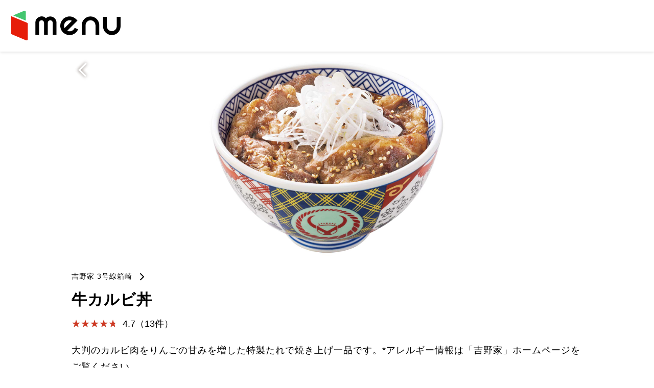

--- FILE ---
content_type: text/html; charset=UTF-8
request_url: https://menu.jp/i3945837
body_size: 6160
content:
<!DOCTYPE html>
<html lang="ja" prefix="og: http://ogp.me/ns# fb: http://www.facebook.com/2008/fbml">
    <head>
        <meta charset="UTF-8">
        <meta name="viewport" content="width=device-width,initial-scale=1.0,minimum-scale=1.0">
        <meta name="format-detection" content="telephone=no">
        <meta http-equiv="X-UA-Compatible" content="IE=edge">
        <title>
            | menu</title>
        <link rel="shortcut icon" href="images/common/favicon.ico">
        <link rel="icon" type="image/png" href="images/common/icon-32x32.png" sizes="32x32">
        <link rel="icon" type="image/png" href="images/common/icon-16x16.png" sizes="16x16">
        <link rel="apple-touch-icon-precomposed" href="images/common/apple-touch-icon.png">
        <meta name="description" content="">
        <meta
        name="keywords" content="">
        <!-- meta twitter -->
        <meta name="twitter:card" content="summary_large_image">
        <meta name="twitter:site" content="menu">
        <meta name="twitter:title" content="牛カルビ丼">
        <meta name="twitter:description" content="大判のカルビ肉をりんごの甘みを増した特製たれで焼き上げ一品です。*アレルギー情報は「吉野家」ホームページをご覧ください。">
        <meta name="twitter:image" content="https://prd-resize-image.tapgo.app/w=1200,ir=auto,u=0/upload/7de741210f89a90ab31276d80a016999-1596093964.jpeg">
        <meta name="twitter:url" content="https://menu.jp/i3945837">
        <!-- /meta twitter -->
        <!-- meta facebook -->
        <meta property="og:type" content="website"> <meta property="og:title" content="牛カルビ丼">
        <meta property="og:description" content="大判のカルビ肉をりんごの甘みを増した特製たれで焼き上げ一品です。*アレルギー情報は「吉野家」ホームページをご覧ください。">
        <meta property="og:url" content="https://menu.jp/i3945837">
        <meta property="og:image" content="https://prd-resize-image.tapgo.app/w=1200,ir=auto,u=0/upload/7de741210f89a90ab31276d80a016999-1596093964.jpeg">
        <meta property="og:site_name" content="menu">
        <meta name="apple-itunes-app" content="app-id=1443466646">
        <!-- /meta facebook -->
        <!-- Google Tag Manager -->
        <script>(function(w,d,s,l,i){w[l]=w[l]||[];w[l].push({'gtm.start':
        new Date().getTime(),event:'gtm.js'});var f=d.getElementsByTagName(s)[0],
        j=d.createElement(s),dl=l!='dataLayer'?'&l='+l:'';j.async=true;j.src=
        'https://www.googletagmanager.com/gtm.js?id='+i+dl;f.parentNode.insertBefore(j,f);
        })(window,document,'script','dataLayer','GTM-MWBX2NF');</script>
        <!-- End Google Tag Manager -->
        <link rel="stylesheet" type="text/css" media="all" href="css/style.css">
    </head>
    <body>

        <!-- Google Tag Manager (noscript) -->
        <noscript><iframe src="https://www.googletagmanager.com/ns.html?id=GTM-MWBX2NF"
        height="0" width="0" style="display:none;visibility:hidden"></iframe></noscript>
        <!-- End Google Tag Manager (noscript) -->

        <header>
            <div class="logo">
                <a href="https://me.nu/i3945837"><img src="images/common/logo.svg" alt="menu"></a>
            </div>
        </header>

        <main>
            <section>
                <div class="kvBox_detail">
                    <a href="javascript:history.back();"></a><img src="https://prd-resize-image.tapgo.app/w=1200,ir=auto,u=0/upload/7de741210f89a90ab31276d80a016999-1596093964.jpeg"></div>
                <div class="inner">
                    <p class="shopname">
                        <a href="s84367">吉野家 3号線箱崎</a>
                    </p>
                    <h1 class="type_h1">牛カルビ丼</h1>
                    <div class="flexBox">
                        <div>
                            <div class="flexBox3">
                                <p class="rate rate4-7">4.7（13件）</p>
                            </div>
                        </div>
                    </div>
                    <p>大判のカルビ肉をりんごの甘みを増した特製たれで焼き上げ一品です。*アレルギー情報は「吉野家」ホームページをご覧ください。</p>
                    <p class="price2">
                        <span class="text-small">小計</span>
                        950円</p>

                    <p class="btn_cv_appli">
                        <a href="https://me.nu/i3945837">menuで開く</a>
                    </p>
                </div>
            </section>
        </main>
        <!-- footer -->
        <footer>
            <p class="copyright">&copy; menu, Inc.</p>
        </footer>
        <!-- / footer -->

        <!-- モーダルエリアここから -->
        <section id="modalArea" class="modalArea">
            <div id="modalBg" class="modalBg"></div>
            <div class="modalWrapper">
                <div class="modalContents pc-on">
                    <p><img src="images/img_detail_cv_pc.png" alt=""></p>
                </div>
                <div class="modalContents sp-on">
                    <p><img src="images/img_detail_cv_sp.png" alt=""></p>
                    <div class="modal_flex">
                        <p>
                            <a href="#" target="_blank"><img src="images/common/btn_ios.png" alt="App Storeからダウンロード"></a>
                        </p>
                        <p>
                            <a href="#" target="_blank"><img src="images/common/btn_android.png" alt="Google Play で手に入れよう"></a>
                        </p>
                    </div>
                </div>
                <div id="closeModal" class="closeModal">
                    閉じる×
                </div>
            </div>
        </section>
        <!-- モーダルエリアここまで -->


        <script src="https://code.jquery.com/jquery-2.2.4.js"></script>

        <script>
            $(function () {
$('#openModal').click(function () {
$('#modalArea').fadeIn();
});
$('#closeModal , #modalBg').click(function () {
$('#modalArea').fadeOut();
});
});
        </script>


    </body>
</html>


--- FILE ---
content_type: image/svg+xml
request_url: https://menu.jp/images/common/logo.svg
body_size: 867
content:
<svg xmlns="http://www.w3.org/2000/svg" viewBox="0 0 378.79 102.5"><defs><style>.cls-1{fill:#43c66f;}.cls-2{fill:#e61e0a;}</style></defs><g id="logo01" data-name="logo 1"><g id="logo02" data-name="logo 2"><path class="cls-1" d="M6.74,16.05,50.49,34.17v-30A4.17,4.17,0,0,0,44.72.32Z"/><path class="cls-2" d="M0,80.85v-62L54.66,41.49a4.21,4.21,0,0,1,2.61,3.9V98.3a4.19,4.19,0,0,1-5.8,3.87Z"/><path d="M202,84.22a32.21,32.21,0,1,1,22.77-55l4.64,4.63L194,69.35a19.14,19.14,0,0,0,25.76-10.09l12.12,5a32.19,32.19,0,0,1-29.81,20Zm0-51.31a19.1,19.1,0,0,0-17.33,27.17L210.1,34.69A19.22,19.22,0,0,0,202,32.91Z"/><path d="M135.14,19.86a21.5,21.5,0,0,0-15,6.13A21.57,21.57,0,0,0,83.47,41.46V82.85h13.1V41.46a8.49,8.49,0,1,1,17,0V82.85h13.1V41.46a8.49,8.49,0,0,1,17,0V82.85h13.1V41.46A21.62,21.62,0,0,0,135.14,19.86Z"/><path d="M305,82.85h-13.1V50.18a17.27,17.27,0,1,0-34.54,0V82.85h-13.1V50.18a30.37,30.37,0,1,1,60.74,0Z"/><path d="M348.42,84.23A30.41,30.41,0,0,1,318,53.86V21.19h13.1V53.86a17.28,17.28,0,0,0,34.55,0V21.19h13.1V53.86A30.41,30.41,0,0,1,348.42,84.23Z"/></g></g></svg>